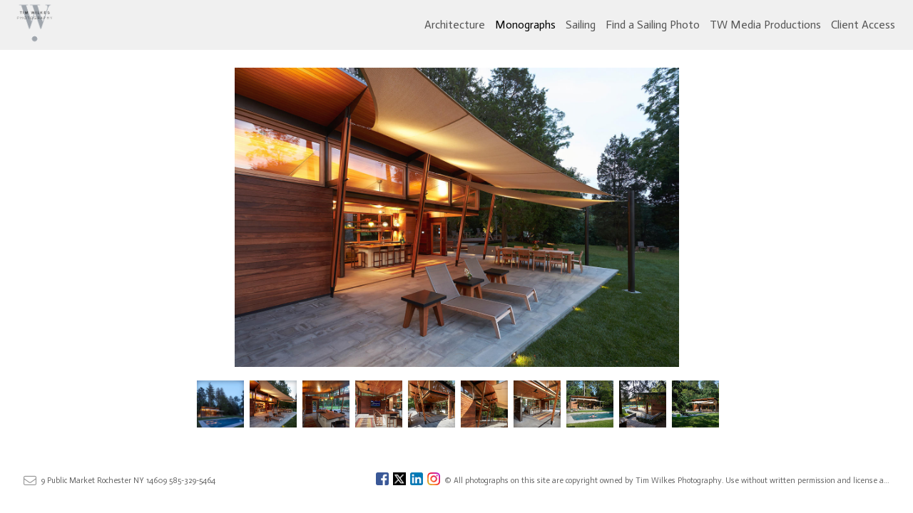

--- FILE ---
content_type: text/html; charset=UTF-8
request_url: https://timwilkes15029.sitewelder.com/index-slides.html?folio=Monographs&gallery=OUTbuilding&vimeouserid=&vimeoalbumid=
body_size: 8312
content:
<!DOCTYPE html>

<!--  Created and hosted by SiteWelder : https://www.sitewelder.com  -->



<html xmlns="http://www.w3.org/1999/xhtml">
<head>
<META HTTP-EQUIV="imagetoolbar" CONTENT="no">
<META NAME="description" CONTENT="OUTbuilding:  fine architecture and interiors photography for assignment world wide">
<META NAME="keywords" CONTENT="architecture, interiors, universities, schools, photography, large format">
<script src="//code.jquery.com/jquery-1.9.1.js"></script>



<meta property="og:image"  content="http://timwilkes15029.sitewelder.com/users/TimWilkes15029/largerThumbs/TimWilkes15029t.jpg" />
<meta property="og:image:width"  content="" />
<meta property="og:image:height"  content="" />

<meta property="og:image"  content="http://timwilkes15029.sitewelder.com/users/TimWilkes15029/largerThumbs/TimWilkes15029t.jpg" />
<meta property="og:image:width"  content="" />
<meta property="og:image:height"  content="" />

<meta property="og:image"  content="http://timwilkes15029.sitewelder.com/users/TimWilkes15029/largerThumbs/TimWilkes15029t.jpg" />
<meta property="og:image:width"  content="" />
<meta property="og:image:height"  content="" />

<meta property="og:image"  content="http://timwilkes15029.sitewelder.com/users/TimWilkes15029/largerThumbs/TimWilkes15029t.jpg" />
<meta property="og:image:width"  content="" />
<meta property="og:image:height"  content="" />

<meta property="og:image"  content="http://timwilkes15029.sitewelder.com/users/TimWilkes15029/largerThumbs/TimWilkes15029t.jpg" />
<meta property="og:image:width"  content="" />
<meta property="og:image:height"  content="" />

<meta property="og:image"  content="http://timwilkes15029.sitewelder.com/users/TimWilkes15029/largerThumbs/TimWilkes15029t.jpg" />
<meta property="og:image:width"  content="" />
<meta property="og:image:height"  content="" />

<meta property="og:image"  content="http://timwilkes15029.sitewelder.com/users/TimWilkes15029/largerThumbs/TimWilkes15029t.jpg" />
<meta property="og:image:width"  content="" />
<meta property="og:image:height"  content="" />


<title>OUTbuilding | Architectural and Sailing Photography by Tim Wilkes</title>
<link href="/styles.css" rel="stylesheet" type="text/css">

<style type="text/css">
<!--
body {
	font-family: Actor; font-size: 15px; font-weight: normal; color: #000000; background-color: #ffffff; margin:0;
}
* {
  box-sizing: border-box;
}
a { color: #660000; text-decoration: none; }

* {
  box-sizing: border-box;
}

.header { font-family: Verdana, Arial, Helvetica, sans-serif; font-size: 16px; font-weight: normal; }

.links { font-family: Actor; font-size: 16px; font-weight: normal;
text-transform:none; 
}

.smallnav { font-family: Actor; font-size: 11px; font-weight: normal; text-transform:uppercase; } 

.logotext { font-family: Actor; font-size: 18px; font-weight: normal; }

.text { font-family: Actor; font-size: 15px; font-weight: normal; line-height: normal; }

.caption { font-family: Actor; font-size: 14px; font-weight: normal; text-decoration: none;}

.toplinks { font-family: Actor; font-size: 16px;text-transform:none;  font-weight: normal; text-decoration: none; display: inline-block; margin:0; }


.chromestyle {
	width: 100%;
	z-index: 999999;
}
.chromestyle ul {
	width: 100%;
	padding: 0px 0;
	text-align: right; /*set value to "left", "center", or "right"*/
	z-index: 999999;
}
.chromestyle ul li {
	display:inline-block;
	margin: 2px 1px;
	z-index: 999999;
}
.chromestyle ul li a {
	color: #555555;
	padding: 4px;
	margin: 0;
	text-decoration: none;
	z-index: 999999;
}

.chromestyle-sel {
	font-family: Actor;
	font-size: 30px;
	color: #555555;
	width: 100%;
	z-index: 9991;
}
.chromestyle-sel ul {
	width: 100%;
	padding: 0px 0;
	margin: 3px;
	text-align: center; /*set value to "left", "center", or "right"*/
	z-index: 9991;
}
.chromestyle-sel ul li {
	display: inline;
	color: #555555;
	z-index: 999999;
}
.chromestyle-sel ul li a {
	padding: 8px;
	margin: 0;
	text-decoration: none;
	color: #000000;
	z-index: 999999;
}

/* ######### Style for Drop Down Menu ######### */

.dropmenudiv {
	position:absolute;
	top: 0;
	margin-top:5px;
	margin-left: 0px;
	margin-right: 0px;
	border-right: 1px solid #eee;
	border-left: 1px solid #eee;
	border-bottom: 1px solid #eee;
	font-weight: normal;
	font-family: Actor;
	z-index:999999;
	width: auto;
	min-width: 150px;
	max-width: 450px;
	visibility: hidden;
	color: #555555;
	z-index: 999999;
	box-shadow: 0px 2px 6px rgba(0,0,0,0.4);
}
.dropmenudiv a {
	margin-left: 0px;
	margin-right: 0;
	display: block;
	padding: 8px 8px 8px 8px;
	text-decoration: none;
	font-weight: normal;
	color: #555555;
	background: #f0f0f0;
	text-align: left; /*set value to "left", "center", or "right"*/
	z-index: 999999;
	line-height: 1.6em;
}

* html .dropmenudiv a{ /*IE only hack*/
	width: 100%;
}

.dropmenudiv a:hover{ /*THEME CHANGE HERE*/
	text-decoration: none;
	font-weight: normal;
	color: #555555;
	z-index: 999999;
}
.bottomnavencloser {
	position:relative;  background: transparent; z-index:10;
}
.bottomnavicons {
	display:inline-block;
	vertical-align:middle;
	font-size: 1.0rem;
}

.enterLinkPageOne {
	font-size: 0.8rem;
	text-transform: uppercase;
	letter-spacing: 0.3rem;
	padding: 6px 8px;
	display: inline-block;
	margin:20px auto 0 auto;
	border: 1px solid rgba(0, 0, 0, 0.4);
	opacity:1.0;
	line-height:normal;
} 
.enterLinkPageOne a {
	 color: rgba(0, 0, 0, 0.75); opacity:0.9; transition: letter-spacing .25s ease-out, color .25s ease-out; 
}
.enterLinkPageOne a:hover {
	letter-spacing: .4rem;
	color: rgba(0, 0, 0, 1.0);
}
.homepagetext {
	display:inline-block;
	width:auto;
	padding:0;
	max-width: 1200px;
	text-align:center;
	margin: 0 auto;
	padding: 2px 15px;
}
.logotext {
	 line-height: normal;
}
.logotext img {
	 width:auto; max-height:60px !important;
}
.logodivtext img {
	 width:auto; max-height:60px !important;
}
.logodivtext, .logodivtext a {
	color: #777777;
}

.logodiv { display:table-cell; text-align:left; padding-left:20px; vertical-align:middle; width:40%; max-width:calc(100% - 60%); }
.logodiv img { height: auto !important; max-height: 65px !important; width: auto !important; max-width:100% !important;}

.navdiv { width: auto; }
.navbarRightLinks {
	display:table-cell;
	text-align:right;
	padding-right: 20px;
	vertical-align: middle;
	width:58%; max-width:calc(100% - 42%);
}
.toplinks a {   
 	color: #555555; text-decoration: none; padding: 8px 4px 8px 4px; transition: color .35s ease;
} 
.toplinks a:hover {
	 color: #000000; background-color: none; text-decoration:none;
}
.toplinks-sel {
	font-family: Actor; font-size: 16px; font-weight: bold; text-transform:none; display: inline-block; margin:0;
}
.toplinks-sel a {   
 	color: #000000; padding: 8px 4px 8px 4px;
}
.toplinks-sel a:hover {
	 color: #000000; background-color: transparent; text-decoration:none;
}

.navbarback {
	background:#f0f0f0; height:70px;
}
.bottomnavarea {
	/* border-top: 1px solid rgba(102, 102, 102, 0.25); */
	margin:0 auto 8px auto;
	padding-right: 25px;
	padding-left: 25px;
	padding-top: 0;
	min-height:40px;
	line-height: 1.0rem;
}
.bottomnavleft {
	display:table-cell;
	padding:4px;
	text-align:left;
	width:40%;
	vertical-align:middle;
}
.bottomnavright {
	display:table-cell;
	padding:4px;
	text-align:right;
	width:60%;
	vertical-align:middle;
}

.bottomlinks {
	font-family: Actor;
	font-weight: normal; text-decoration: none; padding-top: 0px; padding-right: 2px; padding-bottom: 0px; padding-left: 2px;
	color:#666666; font-size: 0.7rem;
}
.bottomlinks a:link, .bottomlinks a:visited {   
 	color:#666666; padding-top: 1px; padding-right: 3px; padding-bottom: 1px; padding-left: 3px; text-decoration: none;
}
.bottomlinksmail {
	font-size: 1.1rem; padding-right:5px;
}

.bottombottomlinks {
	font-family: Actor;
	font-size: 0.75em;
	font-weight: normal;
	text-decoration: none; color:#666666; 
	line-height: 1.0rem;
}
.bottombottomlinks a:link, .bottombottomlinks a:visited {   
 	color: #666666;
	 text-decoration: none;
}

.bottombottomlinksemail {
	font-family: Actor;
	font-size: 0.85em;
	font-weight: normal;
	text-decoration: none;
	padding-top: 6px;
	padding-right: 6px;
	padding-bottom: 6px;
	padding-left: 6px;
	line-height: 1.0rem;
}
.bottombottomlinksemail a {   
 	color:#666666; 
	padding-top: 2px;
	padding-right: 4px;
	padding-bottom: 2px;
	padding-left: 4px;
	text-decoration: none;
}
.bottomlinkssocial {
	display:table-cell;
	vertical-align:middle;
}
.bottomlinkscopyright {
	line-height: normal;
	width:100%;
	max-width: 300px;
	display:table-cell;
	vertical-align:middle;
	font-size: 0.7rem;
	white-space: nowrap;
	overflow: hidden;
	text-overflow: ellipsis;
}
.bottomimagenav {
	padding-bottom:5px;
}
.bottomimagenavtext {
	display:inline-block;
	vertical-align:middle;
	padding-left:2px;
	color:#666666;
	text-transform: uppercase;
	letter-spacing: 0.08rem;
}
.bottomimagenavtext a {
	color:#666666;
}
.shoppingicon {
	font-size:0.9em; margin-left:3px
}
.socialIcons img {
	width:auto;
	max-height:18px !important;
}
.socialIcons {
	padding: 0 3px 0 3px;
	white-space: nowrap;
}
.socialIcons a:hover {
	background-color: transparent;
}
.socialIcons {
	padding: 0 3px 0 3px;
}
.picHolderSmall {
	background: #ccc; margin:8px 6px 8px 6px; font-size: 13px;
}
.picHolderSmall a {
	opacity: 1.0;  transition: opacity .25s ease-out;
}
.picHolderSmall a:hover {
	opacity: 0.7;
}
.picThumbSmall{
	width: 100%; max-width:280px; height: 220px; margin: 10px; background-position: center center; background-size:contain; background-repeat: no-repeat;
}
	
.contentDivHolder {
	padding-left:25px; padding-right:25px; max-width: 1200px; margin-left: auto; margin-right: auto; 
	height:100vh;
	
		max-height: calc(100vh - 246px);
	
}
.contentDivHolder img {
	max-width: 100% !important; height: auto !important;
}
.picpic { z-index: 5; }
.imageDivWidth { width:100%; max-width: 100%; margin:0 auto;}
.imageDivHeight { height:100%; max-height: 900px; max-height: calc(100vh - 250px); }
.captionHolder {  max-width: 1500px; padding-right:10px; padding-left; 10px}
.contentmargintop { margin-top: 20px }

.grow1 { transition: all .25s ease; }
.grow1:hover { transform: scale(1.05);}

.grow2 { transition: all .5s ease; }
.grow2:hover { transform: scale(1.025);}

.grow3 { transition: all .5s ease; }
.grow3:hover { transform: scale(1.012);}

.shrink { transition: all .5s ease; }
.shrink:hover { transform: scale(0.95);}

.shrink2 { transition: all .5s ease; }
.shrink2:hover { transform: scale(0.975);}

.shrink3 { transition: all .5s ease; }
.shrink3:hover { transform: scale(0.99);}

.container {
	display: table;
	width: auto;
	background: #ffffff;
}
nav > div.container {
	display: none;
	width:100%;
	text-align: left;
	position: fixed;
	left:0;
	top:70px;
	height:100%;
	margin-bottom: 0;
	padding-bottom: 10px;
	padding-top: 20px;
	overflow: auto;
	z-index: 1001 !important;
}
nav ul {
	margin: 0 auto;
	width: 100%;
	padding-inline-start: 20px;
	font-family: Actor; font-size: 16px; font-weight: normal;
text-transform:none;
}
nav li {
	display: block;
	list-style: none;
	clear: both;
	font-size: 1em;
	padding: 2px;
	line-height: 2.75em;
}
nav > div > div > ul > li:last-of-type {
	border-bottom: none;
}
nav > div > div > ul > li {
	border-bottom: 1px solid rgba(85, 85, 85, 0.25);
	margin: 0 3em 0 0;
}
nav > div > div > ul > li a:link, nav > div > div > ul > li a:visited {
	color: #555555;
	opacity: 1.0;
}
nav > div > div > ul > li a:link, nav > div > div > ul > li a:visited {
	color: #555555;
	opacity: 1.0;
}
nav > div > div > ul > li > ul{
	list-style-type: none;
	margin-left: 0;
	padding-left: 0;
}
nav > div > div > ul > li > ul > li a:link, nav > div > div > ul > li > ul > li a:visited{
	color: #555555;
	opacity: 0.8;
}
nav > div > div > ul > li a:not(:only-child):link, nav > div > div > ul > li > ul + a:not(:only-child):visited {
	color: #555555;
	opacity: 1.0;
}
.displaydropdownicon {
	display:none;
}
.logodivtext { 	white-space: nowrap; overflow: hidden; text-overflow: ellipsis;  width:40vw; max-width:calc(100vw - 60%); }

 
/* MEDIA QUERIES */

@media screen and (max-width: 1023px) {
	 .toplinks, .toplinks-sel {
		 font-size: 0.9em; 
	 }
}
@media screen and (max-width: 768px) {
	.nodisplay767, .nodisplay768 {
		display:none;
	}
	.navbarRightLinks {
		display:none;
	}
	.displaydropdownicon {
		display:table-cell;
	}
	.dropDownIcon {
		display:table-cell;
		height:70px;
		vertical-align:middle;
		font-size: 28px;
		width:80px;
	}
	.displaydropdownicon {
		display:block;
		width:100%;
		padding-right: 0;
		text-align:right;
	}
	.logodivtext {  width:100vw; max-width:calc(100vw - 105px); }
	.contentDivHolder {
		padding-left:15px;
		padding-right:15px;
		min-height:600px;
	}
	.logodiv {
		width: calc(100vw - 100px);
		max-width: calc(100vw - 100px);
	}
	.toplinks, .toplinks-sel {
		font-size: 0.75em; 
	}
	.toplinks a, .toplinks-sel a {
		padding: 8px 2px 8px 2px;
	} 
	.bottomlinkssocial {
		display:none;
	}
	.bottomlinkscopyright, .bottomlinks {
		font-size: 0.6rem;
	}
	.bottomlinksmail {
		font-size: 1.0rem;
	}
	.bottomnavicons {
		font-size: 0.95rem;
	}
	.bottomnavleft {
		width:30px;
	}
	.bottomnavright {
		width:100%;
	}
	.logotext { font-size: 18px; }
}

@media screen and (max-width: 640px) {
	.text {font-size:0.9rem} 
}
@media screen and (max-width: 480px) {
	.bottomimagenavtext {
	 display: none;
	}
	.contentmargintop {
		margin-top: 20px 
	}
	.bottomnavarea {
		margin:0 auto 0 auto;
	}
}
@media screen and (max-width: 360px) {
	.contentmargintop { 
		margin-top: 15px 
	}
}

-->
</style>
<script src="https://kit.fontawesome.com/fc42bf0aa2.js" crossorigin="anonymous"></script>
<link rel="preconnect" href="https://fonts.googleapis.com">
<link rel="preconnect" href="https://fonts.gstatic.com" crossorigin>
<link href="https://fonts.googleapis.com/css2?family=Noto+Sans:ital,wght@0,100..900;1,100..900&family=Open+Sans:ital,wght@0,300..800;1,300..800&display=swap" rel="stylesheet">




	
	
	
	
	<link href='https://fonts.googleapis.com/css?family=Actor' rel='stylesheet' type='text/css'>
	

<script language="JavaScript">
<!--
function NewWindow(mypage, myname, w, h, scroll) {
var winl = (screen.width - w) / 2;
var wint = (screen.height - h) / 3;
winprops = 'height='+h+',width='+w+',top='+wint+',left='+winl+',scrollbars='+scroll+',notresizable'
win = window.open(mypage, myname, winprops)
if (parseInt(navigator.appVersion) >= 4) { win.window.focus(); }
}
//-->
</script>
<script type="text/javascript" src="/chromejs/chrome.js"></script>
	
<style type="text/css" rel="stylesheet">
	

.mainImageHolder {
	width:100%;
	text-align:center;
	height:auto;
	height: 100vh !important;
	max-height: calc(100vh - 144px) !important;
	display:table;
}
.imageDivHolder { 
	height:auto; 
	display:table-cell;
	padding: 25px 10px 0 10px; 
	vertical-align:middle;
}

/* FOR IPHONE media query, mainly due to height display differences */
@media screen and (max-width: 767px) {
	.mainImageHolder  { 
		max-height: calc(100vh - 199px) !important;
	}
}
/* END IPHONE MEDIA QUERY */
</style>




<meta name="robots" content="noindex" />

</head>

<body>


<!-- top links -->

<div class="tableDivDisplay width100pc margin0 pad0 navbarback">

	<div class="logodiv">
			
			<div class="logodivtext"><a href="/"><img src="/users/TimWilkes15029/images/TimWilkes15029toplogo.png" alt="Architectural and Sailing Photography by Tim Wilkes" border="0"></a></div>
			
		
	</div>
	
	<!-- dropdown menu -->
		<div class="displaydropdownicon">
			<div class="dropDownIcon heightNav vertAlignMiddle"><a href="#" onclick="$('nav > div.container').slideToggle(200);" style="color:#000000;"><i class="fa-light fa-bars" style="margin-right:5px; opacity:1.0;"></i></a></div>
			<nav><div class="container width100pc navfont" style="overflow:auto; padding-bottom:10px; min-height: 100vh); text-align: center; z-index: 999; overflow:auto;">	<div style="display:inline-block; width:auto; margin:0 auto; padding-top: 15px; padding-right:0; padding-left:0; padding-bottom: 110px">					<ul>																																																											<li>						<a href="/portfolio.html?folio=Architecture">						<div style="font-weight:bold; padding-left:0">Architecture</div>						</a>																																																																		<ul>																								<li>								<a href="/gallery.html?folio=Monographs&amp;gallery=Architecture&vimeouserid=&vimeoalbumid=" target="_top">Architecture</a>								</li>																<li>								<a href="/gallery.html?folio=Monographs&amp;gallery=University%20Fieldhouse%20and%20Field&vimeouserid=&vimeoalbumid=" target="_top">University Fieldhouse and Field</a>								</li>																</ul>										 																															</li>															<li>						<a href="/portfolio.html?folio=Monographs">						<div style="font-weight:bold; padding-left:0">Monographs</div>						</a>																																																																		<ul>																								<li>								<a href="/index-slides.html?folio=Monographs&amp;gallery=Sabanci%20University&vimeouserid=&vimeoalbumid=" target="_top">Sabanci University</a>								</li>																<li>								<a href="/index-slides.html?folio=Monographs&amp;gallery=Onondaga%20Community%20College%20Academic%20Building&vimeouserid=&vimeoalbumid=" target="_top">Onondaga Community College Academic Building</a>								</li>																<li>								<a href="/index-slides.html?folio=Monographs&amp;gallery=Wellin%20Museum&vimeouserid=&vimeoalbumid=" target="_top">Wellin Museum</a>								</li>																<li>								<a href="/index-slides.html?folio=Monographs&amp;gallery=Niagara%20Falls%20Culinary%20Institute&vimeouserid=&vimeoalbumid=" target="_top">Niagara Falls Culinary Institute</a>								</li>																<li>								<a href="/index-slides.html?folio=Monographs&amp;gallery=Gates%20Vascular%20Institute%20-%20Clinical%20Translational%20Research%20Center&vimeouserid=&vimeoalbumid=" target="_top">Gates Vascular Institute - Clinical Translational Research Center</a>								</li>																<li>								<a href="/gallery.html?folio=Monographs&amp;gallery=RGRTA%20Transit%20Center&vimeouserid=&vimeoalbumid=" target="_top">RGRTA Transit Center</a>								</li>																<li>								<a href="/index-slides.html?folio=Monographs&amp;gallery=OUTbuilding&vimeouserid=&vimeoalbumid=" target="_top">OUTbuilding</a>								</li>																</ul>										 																															</li>															<li>						<a href="/portfolio.html?folio=Sailing">						<div style="font-weight:bold; padding-left:0">Sailing</div>						</a>																																																																																	</li>																																																		<li>								<a href="/content.html?page=3" target="_top">Find a Sailing Photo</a>								</li>																																	<li>								<a href="/content.html?page=4" target="_top">TW Media Productions</a>								</li>																													<li>					<a href="/proofing/">Client Access</a>					</li>																																																																																																																																																																																																																																																																																																																																																																																																																							<!--Info pages drop down menu -->																			<li>						<div style="display: inline-block; text-align: right; width:100%">							<div class="tableDisplay">								<div class="tableCellDisplay vertalignmiddle">									<div class="socialIcons"><a onclick="faceclick(); return false;"><img src="/social-icons/facebook-20.png" width="20" height="20" alt="Facebook" border="0" /></a></div><div class="socialIcons"><a onclick="twitterclick(); return false;"><img src="/social-icons/twitter-20.png" width="20" height="20" alt="Twitter" border="0" /></a></div><div class="socialIcons"><a href="www.linkedin.com/in/timwilkes1" onclick="window.open(this.href, '', 'resizable=yes,status=yes,location=yes,toolbar=yes,menubar=yes,fullscreen=no,scrollbars=yes,dependent=no,width=900,left=300'); return false;"><img src="/social-icons/linked-in-20.png" width="20" height="20" alt="Linked In" border="0" /></a></div><div class="socialIcons"><a href="https://www.instagram.com/timwilkesphoto/" onclick="window.open(this.href, '', 'resizable=yes,status=yes,location=yes,toolbar=yes,menubar=yes,fullscreen=no,scrollbars=yes,dependent=no,width=900,left=300'); return false;"><img src="/social-icons/instagram-20.png" width="20" height="20" alt="Instagram" border="0" /></a></div><script>!function(d,s,id){var js,fjs=d.getElementsByTagName(s)[0];if(!d.getElementById(id)){js=d.createElement(s);js.id=id;js.src="//platform.twitter.com/widgets.js";fjs.parentNode.insertBefore(js,fjs);}}(document,"script","twitter-wjs");
</script>								</div>							</div>						</div>					<!-- END SOCIAL MEDIA SHARE  -->						</li>						</ul>	</div>	</div></nav>		
		</div>
		

	<div class="navbarRightLinks" >

		<div class="chromestyle links" id="chromemenu">
			<ul>
		
			
			

			
			
			

			
			
			
			
		
				

				

						
					<li>
					
					<a href="/portfolio.html?folio=Architecture" rel="dropmenu1">
					
					Architecture</a>
					</li>	
							
					<li>
					
					<a href="/portfolio.html?folio=Monographs" rel="dropmenu2">
					
					<font color="#000000">Monographs</font></a>
					</li>	
							
					<li>
					
					<a href="/portfolio.html?folio=Sailing" rel="dropmenu3">
					
					Sailing</a>
					</li>	
					
					
					
				
			

						
					<li><a href="/content.html?page=3">Find a Sailing Photo</a></li>
	
			
			

						
					<li><a href="/content.html?page=4">TW Media Productions</a></li>
	
			
			

			
					
					<li>
					<a href="/proofing/">Client Access</a>
					</li>
									
				
			

						
					
	
			
			

						
					
	
			
			

						
					
	
			
			

						
					
	
			
			

						
					
	
			
			

						
					
	
			
			

						
					
	
			
			

						
					
	
			
			

						
					
	
			
			

						
					
	
			
			

						
					
	
			
			

			
							
				
			

						
					
	
			
			

						
					
	
			
			

						
					
	
			
			

						
					
	
			
			

						
					
	
			
			

						
					
	
			
			

						
					
	
			
			

						
					
	
			
				
	
			

			</ul>
		</div>		

		
		

		
		
		<!--1st drop down menu -->                                                   
		
		<div id="dropmenu1" class="dropmenudiv links">
			

				
					<a href="/gallery.html?gallery=Architecture&amp;folio=Architecture&amp;vimeoUserID=&amp;vimeoAlbumID=" target="_top">
				
			
				Architecture</a>
			
			

				
					<a href="/gallery.html?gallery=University+Fieldhouse+and+Field&amp;folio=Architecture&amp;vimeoUserID=&amp;vimeoAlbumID=" target="_top">
				
			
				University Fieldhouse and Field</a>
			
			
		</div>
		
		
		
		<!--1st drop down menu -->                                                   
		
		<div id="dropmenu2" class="dropmenudiv links">
			

				
					<a href="/index-slides.html?gallery=Sabanci+University&amp;folio=Monographs&amp;vimeoUserID=&amp;vimeoAlbumID=" target="_top">
				
			
				Sabanci University</a>
			
			

				
					<a href="/index-slides.html?gallery=Onondaga+Community+College+Academic+Building&amp;folio=Monographs&amp;vimeoUserID=&amp;vimeoAlbumID=" target="_top">
				
			
				Onondaga Community College Academic Building</a>
			
			

				
					<a href="/index-slides.html?gallery=Wellin+Museum&amp;folio=Monographs&amp;vimeoUserID=&amp;vimeoAlbumID=" target="_top">
				
			
				Wellin Museum</a>
			
			

				
					<a href="/index-slides.html?gallery=Niagara+Falls+Culinary+Institute&amp;folio=Monographs&amp;vimeoUserID=&amp;vimeoAlbumID=" target="_top">
				
			
				Niagara Falls Culinary Institute</a>
			
			

				
					<a href="/index-slides.html?gallery=Gates+Vascular+Institute+-+Clinical+Translational+Research+Center&amp;folio=Monographs&amp;vimeoUserID=&amp;vimeoAlbumID=" target="_top">
				
			
				Gates Vascular Institute - Clinical Translational Research Center</a>
			
			

				
					<a href="/gallery.html?gallery=RGRTA+Transit+Center&amp;folio=Monographs&amp;vimeoUserID=&amp;vimeoAlbumID=" target="_top">
				
			
				RGRTA Transit Center</a>
			
			

				
					<a href="/index-slides.html?gallery=OUTbuilding&amp;folio=Monographs&amp;vimeoUserID=&amp;vimeoAlbumID=" target="_top">
				
			
				OUTbuilding</a>
			
			
		</div>
		
		
		
		<!--1st drop down menu -->                                                   
		
		<div id="dropmenu3" class="dropmenudiv links">
			

				
					<a href="/index-slides.html?gallery=Sailing&amp;folio=Sailing&amp;vimeoUserID=&amp;vimeoAlbumID=" target="_top">
				
			
				Sailing</a>
			
			
		</div>
		
		
		
		
	</div>
	
</div>


<script type="text/javascript">
cssdropdown.startchrome("chromemenu")
</script>







<div style="padding: 0 10px 12px 10px;"><!-- begin main content area -->
	<div class="mainImageHolder">

	<!-- start middle content area -->
	<div class="imageDivHolder">
		
		<link href="/pace/centercircle.css" rel="stylesheet" />





<script data-pace-options='{"ajax":false,"document":false,"eventLag":false,"restartOnPushState":false,"elements":{"selectors":[".gallery-cell"]}}' src="/pace/pace.js"></script>


<link rel="stylesheet" href="/flickity/flickity.css">
<script src="/flickity/flickity.pkgd.min.js"></script>
<style>
html::-webkit-scrollbar, html::scrollbar { 
    display: none; 
}
html, body {
	Xoverflow: hidden;
}
.carousel-main .gallery-cell {
	width: 100%;
	background: inherit;
	color: #fff;
		
	height:calc(100vh - 300px);
	
	text-align: center;
	vertical-align: middle;
	font-size: 0.85em;
	max-width: 100%;
}
.carousel {
	max-width: 100% !important;
}
.carousel-nav {
	display: block;
	margin-top: 15px;
	width: 100%;
	background: inherit;
	height: auto;
	max-width: 100%;	
	border: 0 solid green;
	cursor: pointer !important;
}
.carousel-nav .gallery-cell {
	width: 66px;
	background: inherit;
	color: #fff;
	height: calc(66px);
	text-align: center;
	font-size: 2rem;
	font-family: sans-serif;
	background-size: cover;
	background-repeat: no-repeat;
	background-position: top center;
	margin:4px;   
	cursor: pointer !important; 
	box-shadow: inset 0 1px 6px rgba(0,0,0,0.3);
}
.carousel-main .flickity-slider {
	transform: none !important;
}
.carousel-main .gallery-cell {
	left: 0 !important;
	Xwidth:100%;
	opacity: 0;
	transition: opacity 0.7s ease-in-out;
	z-index: -1;
}
.carousel-main .gallery-cell.is-selected {
  opacity: 1;
  z-index: 0
}
/* is-nav-selected class added to nav cells */
.carousel-nav .gallery-cell.is-nav-selected {
  Xbackground: #ED2;
}
.carousel-nav .gallery-cell {
  opacity: 1 !important;
}

.puchase-cell {
	
	bottom:12px; 
	
}

.flickity-prev-next-button {
  position: absolute;
  top: 50%;
  width: 44px;
  height: 44px;
  height: 80%;  
  border: none;
  border-radius: 50%;
  background: transparent;
  xbackground: hsla(0, 0%, 100%, 0.75);
  cursor: pointer !important;
  /* vertically center */
  -webkit-transform: translateY(-50%);
          transform: translateY(-50%);
 z-index: 4000
}
.flickity-prev-next-button, .flickity-prev-next-button.previous, .flickity-prev-next-button.next,flickity-prev-next-button:active {
	opacity: 0.0;
	width: 9% !important;
	Xtransition:.2s;
	xheight: 6.5%;
}
.flickity-prev-next-button:hover, .flickity-prev-next-button.previous:hover, .flickity-prev-next-button.next:hover,flickity-prev-next-button:active {
	opacity: 0.5;
	background: transparent;
}
/* big buttons, no circle */
.flickity-prev-next-button {

  background: transparent;
}
.flickity-prev-next-button:hover {
  background: transparent;
}
/* arrow color */
.flickity-prev-next-button .arrow {
  fill: #000000;
  box-shadow: 2px 2px 2px #000;
}
.flickity-prev-next-button.no-svg {
  color: #000000;
    box-shadow: 2px 2px 2px #000;
}
/* hide disabled button */
.flickity-prev-next-button:disabled {
  display: none;
}
.imageCaption {
	opacity:1.0;
	width:100%;
	text-align: center;
	box-sizing: border-box;
	font-size:0.7rem;
	min-height:1.8rem;
	padding: 12px;
	color:#000000;
	position: absolute;
	bottom: 0;	
	text-align:center;
	clear:both;
}
a:hover .XimageCaption {
	opacity:1.0;
	background-color: rgba(255, 255, 255,.65);
}

.thePlayer {
	position:absolute;
	right:10px;
	bottom:6px;
	z-index: 5000;
}
</style>
<script src="https://kit.fontawesome.com/fc42bf0aa2.js" crossorigin="anonymous"></script>
<link rel="preconnect" href="https://fonts.googleapis.com">
<link rel="preconnect" href="https://fonts.gstatic.com" crossorigin>
<link href="https://fonts.googleapis.com/css2?family=Noto+Sans:ital,wght@0,100..900;1,100..900&family=Open+Sans:ital,wght@0,300..800;1,300..800&display=swap" rel="stylesheet">




<div style="position: relative; width:100%; height:100%">



<div class="carousel carousel-main" style="width:100%; text-align:center;display:table;">




<div class="gallery-cell" style="margin: 0 auto;text-align:center;display:table;">
	
	<div style="display:table-row">
		<div style="display:table-cell;vertical-align:middle">
				<div class="image-cell" style="background-image:url(/users/TimWilkes15029/images/TimWilkes150292857131.jpg); background-size: contain;background-repeat: no-repeat;background-position: center center;width:100%;height:100%; margin:0 auto;max-width:1070px;max-height:1200px">
				</div>
				<div class="puchase-cell" style="position: absolute; width:100%; text-align:center; z-index:1000;">
				
				
				</div>

			
			</div>


			

		</div>
	
</div>



<div class="gallery-cell" style="margin: 0 auto;text-align:center;display:table;">
	
	<div style="display:table-row">
		<div style="display:table-cell;vertical-align:middle">
				<div class="image-cell" style="background-image:url(/users/TimWilkes15029/images/TimWilkes150292857137.jpg); background-size: contain;background-repeat: no-repeat;background-position: center center;width:100%;height:100%; margin:0 auto;max-width:1388px;max-height:936px">
				</div>
				<div class="puchase-cell" style="position: absolute; width:100%; text-align:center; z-index:1000;">
				
				
				</div>

			
			</div>


			

		</div>
	
</div>



<div class="gallery-cell" style="margin: 0 auto;text-align:center;display:table;">
	
	<div style="display:table-row">
		<div style="display:table-cell;vertical-align:middle">
				<div class="image-cell" style="background-image:url(/users/TimWilkes15029/images/TimWilkes150292857135.jpg); background-size: contain;background-repeat: no-repeat;background-position: center center;width:100%;height:100%; margin:0 auto;max-width:1247px;max-height:936px">
				</div>
				<div class="puchase-cell" style="position: absolute; width:100%; text-align:center; z-index:1000;">
				
				
				</div>

			
			</div>


			

		</div>
	
</div>



<div class="gallery-cell" style="margin: 0 auto;text-align:center;display:table;">
	
	<div style="display:table-row">
		<div style="display:table-cell;vertical-align:middle">
				<div class="image-cell" style="background-image:url(/users/TimWilkes15029/images/TimWilkes150292857136.jpg); background-size: contain;background-repeat: no-repeat;background-position: center center;width:100%;height:100%; margin:0 auto;max-width:1400px;max-height:933px">
				</div>
				<div class="puchase-cell" style="position: absolute; width:100%; text-align:center; z-index:1000;">
				
				
				</div>

			
			</div>


			

		</div>
	
</div>



<div class="gallery-cell" style="margin: 0 auto;text-align:center;display:table;">
	
	<div style="display:table-row">
		<div style="display:table-cell;vertical-align:middle">
				<div class="image-cell" style="background-image:url(/users/TimWilkes15029/images/TimWilkes150292857133.jpg); background-size: contain;background-repeat: no-repeat;background-position: center center;width:100%;height:100%; margin:0 auto;max-width:1393px;max-height:936px">
				</div>
				<div class="puchase-cell" style="position: absolute; width:100%; text-align:center; z-index:1000;">
				
				
				</div>

			
			</div>


			

		</div>
	
</div>



<div class="gallery-cell" style="margin: 0 auto;text-align:center;display:table;">
	
	<div style="display:table-row">
		<div style="display:table-cell;vertical-align:middle">
				<div class="image-cell" style="background-image:url(/users/TimWilkes15029/images/TimWilkes150292857140.jpg); background-size: contain;background-repeat: no-repeat;background-position: center center;width:100%;height:100%; margin:0 auto;max-width:731px;max-height:936px">
				</div>
				<div class="puchase-cell" style="position: absolute; width:100%; text-align:center; z-index:1000;">
				
				
				</div>

			
			</div>


			

		</div>
	
</div>



<div class="gallery-cell" style="margin: 0 auto;text-align:center;display:table;">
	
	<div style="display:table-row">
		<div style="display:table-cell;vertical-align:middle">
				<div class="image-cell" style="background-image:url(/users/TimWilkes15029/images/TimWilkes150292857139.jpg); background-size: contain;background-repeat: no-repeat;background-position: center center;width:100%;height:100%; margin:0 auto;max-width:1400px;max-height:922px">
				</div>
				<div class="puchase-cell" style="position: absolute; width:100%; text-align:center; z-index:1000;">
				
				
				</div>

			
			</div>


			

		</div>
	
</div>



<div class="gallery-cell" style="margin: 0 auto;text-align:center;display:table;">
	
	<div style="display:table-row">
		<div style="display:table-cell;vertical-align:middle">
				<div class="image-cell" style="background-image:url(/users/TimWilkes15029/images/TimWilkes150292857138.jpg); background-size: contain;background-repeat: no-repeat;background-position: center center;width:100%;height:100%; margin:0 auto;max-width:1247px;max-height:936px">
				</div>
				<div class="puchase-cell" style="position: absolute; width:100%; text-align:center; z-index:1000;">
				
				
				</div>

			
			</div>


			

		</div>
	
</div>



<div class="gallery-cell" style="margin: 0 auto;text-align:center;display:table;">
	
	<div style="display:table-row">
		<div style="display:table-cell;vertical-align:middle">
				<div class="image-cell" style="background-image:url(/users/TimWilkes15029/images/TimWilkes150292857132.jpg); background-size: contain;background-repeat: no-repeat;background-position: center center;width:100%;height:100%; margin:0 auto;max-width:1422px;max-height:936px">
				</div>
				<div class="puchase-cell" style="position: absolute; width:100%; text-align:center; z-index:1000;">
				
				
				</div>

			
			</div>


			

		</div>
	
</div>



<div class="gallery-cell" style="margin: 0 auto;text-align:center;display:table;">
	
	<div style="display:table-row">
		<div style="display:table-cell;vertical-align:middle">
				<div class="image-cell" style="background-image:url(/users/TimWilkes15029/images/TimWilkes150292857134.jpg); background-size: contain;background-repeat: no-repeat;background-position: center center;width:100%;height:100%; margin:0 auto;max-width:1247px;max-height:936px">
				</div>
				<div class="puchase-cell" style="position: absolute; width:100%; text-align:center; z-index:1000;">
				
				
				</div>

			
			</div>


			

		</div>
	
</div>



</div>





<div class="carousel carousel-nav" Xdata-flickity='{ "asNavFor": ".carousel-main", "contain": true, "pageDots": false, "prevNextButtons": false, "draggable": false}'>

<div class="gallery-cell" style="background-image:url(/users/TimWilkes15029/images/TimWilkes150292857131.jpg);">

	<!-- <img src="[field:'thumbpath']" width="[field:'thumbwidth']" height="[field:'thumbheight']" /> -->
</div>

<div class="gallery-cell" style="background-image:url(/users/TimWilkes15029/images/TimWilkes150292857137.jpg);">

	<!-- <img src="[field:'thumbpath']" width="[field:'thumbwidth']" height="[field:'thumbheight']" /> -->
</div>

<div class="gallery-cell" style="background-image:url(/users/TimWilkes15029/images/TimWilkes150292857135.jpg);">

	<!-- <img src="[field:'thumbpath']" width="[field:'thumbwidth']" height="[field:'thumbheight']" /> -->
</div>

<div class="gallery-cell" style="background-image:url(/users/TimWilkes15029/images/TimWilkes150292857136.jpg);">

	<!-- <img src="[field:'thumbpath']" width="[field:'thumbwidth']" height="[field:'thumbheight']" /> -->
</div>

<div class="gallery-cell" style="background-image:url(/users/TimWilkes15029/images/TimWilkes150292857133.jpg);">

	<!-- <img src="[field:'thumbpath']" width="[field:'thumbwidth']" height="[field:'thumbheight']" /> -->
</div>

<div class="gallery-cell" style="background-image:url(/users/TimWilkes15029/images/TimWilkes150292857140.jpg);">

	<!-- <img src="[field:'thumbpath']" width="[field:'thumbwidth']" height="[field:'thumbheight']" /> -->
</div>

<div class="gallery-cell" style="background-image:url(/users/TimWilkes15029/images/TimWilkes150292857139.jpg);">

	<!-- <img src="[field:'thumbpath']" width="[field:'thumbwidth']" height="[field:'thumbheight']" /> -->
</div>

<div class="gallery-cell" style="background-image:url(/users/TimWilkes15029/images/TimWilkes150292857138.jpg);">

	<!-- <img src="[field:'thumbpath']" width="[field:'thumbwidth']" height="[field:'thumbheight']" /> -->
</div>

<div class="gallery-cell" style="background-image:url(/users/TimWilkes15029/images/TimWilkes150292857132.jpg);">

	<!-- <img src="[field:'thumbpath']" width="[field:'thumbwidth']" height="[field:'thumbheight']" /> -->
</div>

<div class="gallery-cell" style="background-image:url(/users/TimWilkes15029/images/TimWilkes150292857134.jpg);">

	<!-- <img src="[field:'thumbpath']" width="[field:'thumbwidth']" height="[field:'thumbheight']" /> -->
</div>


</div>
</div>
<!-- </gallery> -->

</div>


</div>
<script>
$(function() {
		
	 $('.image-cell').css({"height":"calc(100vh - 300px)","width":"100%"});
	
	$carouselNav = $('.carousel-nav').flickity({ "asNavFor": ".carousel-main", "contain": true, "pageDots": false, "prevNextButtons": false});
		
	
	
	draggable=true;
	
	
	$carousel = $('.carousel-main').flickity({ "contain": false, "pageDots": false, "draggable": draggable,"autoPlay": 3000, "setGallerySize": true, "cellAlign": "center","wrapAround":true });	
	$carouselNav.on( 'staticClick.flickity', function() {
	  	$('#galleryTextHolder').css({'display':'none'});
	})
	

});


// stop videos 

function clickedButton(){
	$( ".gallery-cell iframe" ).each(function( index ) {
		var iframe = $('.gallery-cell iframe')[index];
		// $f == Froogaloop
		var player = $f(iframe);
		player.api('pause');
	});

}


	
</script>




		</div>


		</td>
		</tr>
		</table>
	</div>
</div>

<div class="bottomnavencloser">
<footer>
	
	<!-- bottom email and copyright -->
	<div class="bottomnavarea">
		<div style="margin-bottom:0;" class="tableDivDisplay imageDivWidth">
			
			<div class="bottomnavleft">
				
					<div class="bottomlinksmail tableCellDisplay pad4 vertalignmiddle"><a href="/mailer.html" onclick="NewWindow(this.href,'name','760','560','no');return false;"><i class="fa-light fa-envelope" aria-hidden="true" style="color:#666666; opacity: 0.7;"></i></a></div>
					
					<div class="bottomlinks tableCellDisplay pad4 vertalignmiddle nodisplay767">9 Public Market&nbsp;Rochester&nbsp;NY&nbsp;14609&nbsp;585-329-5464</div>
				
			</div>
			

			<div class="bottomnavright bottombottomlinks">
				<div class="displaytable" style="margin: 0 0 0 auto;">
					<div class="bottomlinkssocial"> 
<div align="center" style="padding:0;">
<div class="displayinlineblock socialIcons"><div class="socialIcons"><a onclick="faceclick(); return false;"><img src="/social-icons/facebook-20.png" width="20" height="20" alt="Facebook" border="0" /></a></div><div class="socialIcons"><a onclick="twitterclick(); return false;"><img src="/social-icons/twitter-20.png" width="20" height="20" alt="Twitter" border="0" /></a></div><div class="socialIcons"><a href="www.linkedin.com/in/timwilkes1" onclick="window.open(this.href, '', 'resizable=yes,status=yes,location=yes,toolbar=yes,menubar=yes,fullscreen=no,scrollbars=yes,dependent=no,width=900,left=300'); return false;"><img src="/social-icons/linked-in-20.png" width="20" height="20" alt="Linked In" border="0" /></a></div><div class="socialIcons"><a href="https://www.instagram.com/timwilkesphoto/" onclick="window.open(this.href, '', 'resizable=yes,status=yes,location=yes,toolbar=yes,menubar=yes,fullscreen=no,scrollbars=yes,dependent=no,width=900,left=300'); return false;"><img src="/social-icons/instagram-20.png" width="20" height="20" alt="Instagram" border="0" /></a></div><script>!function(d,s,id){var js,fjs=d.getElementsByTagName(s)[0];if(!d.getElementById(id)){js=d.createElement(s);js.id=id;js.src="//platform.twitter.com/widgets.js";fjs.parentNode.insertBefore(js,fjs);}}(document,"script","twitter-wjs");
</script></div>
</div>
</div>
					<div class="bottomlinkscopyright">© All photographs on this site are copyright owned by Tim Wilkes Photography. Use without written permission and license agreement is prohibited.</div>
				</div>
			</div>

		</div>
	</div>
	
</footer>
</div>

<noframes></noframes>


<script language="JavaScript" type="text/JavaScript">var message="The content on this page is copyrighted\n and may not be copied.";function trapIE4(){	if (event.button==2){		alert(message);		return false;	}}function trapNS4(e){	if (document.getElementById&&!document.all||document.layers){		if (e.which==2||e.which==3){			alert(message);			return false;		}	}}if (document.layers){	document.captureEvents(Event.MOUSEDOWN);	document.onmousedown=trapNS4;}else if (document.all&&!document.getElementById){	document.onmousedown=trapIE4;}document.oncontextmenu=new Function("alert(message);return false");</script>






<script src="/js/js.js"></script>
<script defer
  src="//assets.pinterest.com/js/pinit.js"
  data-pin-build="parsePinBtns"></script>
</body>
</html>

